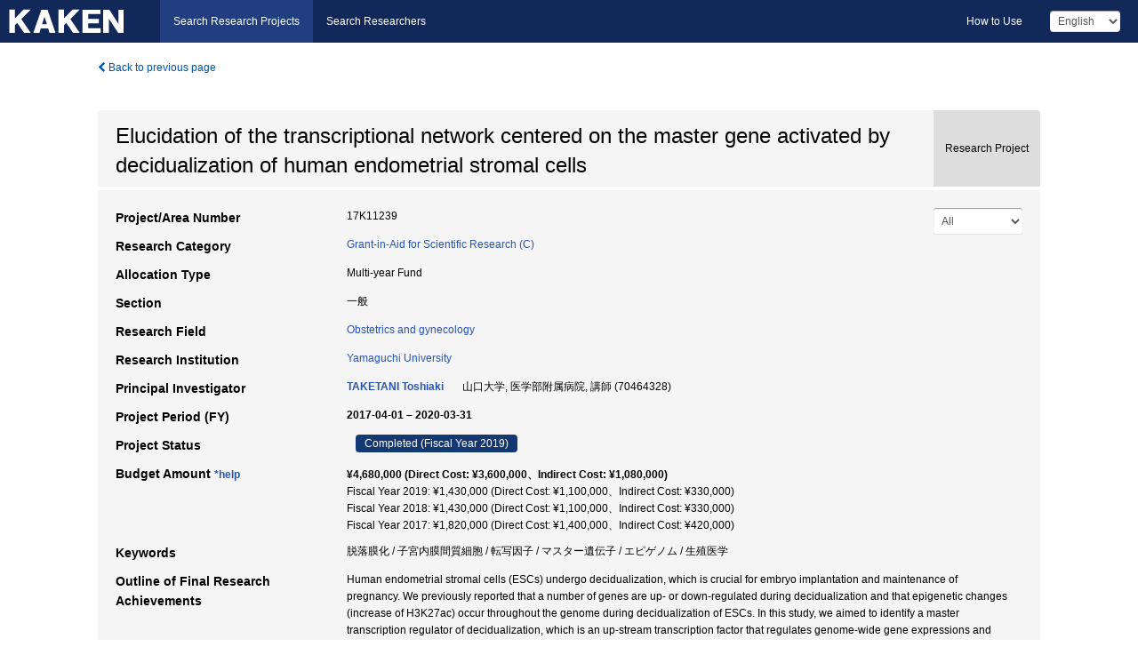

--- FILE ---
content_type: text/html; charset=utf-8
request_url: https://kaken.nii.ac.jp/grant/KAKENHI-PROJECT-17K11239/
body_size: 9684
content:
<!DOCTYPE html>
<html>
  <head>
   
   <!-- Google Tag Manager -->
    <script nonce="1TY44TNJFcnf1HSwE9sF9A==">(function(w,d,s,l,i){w[l]=w[l]||[];w[l].push({'gtm.start':
    new Date().getTime(),event:'gtm.js'});var f=d.getElementsByTagName(s)[0],
    j=d.createElement(s),dl=l!='dataLayer'?'&l='+l:'';j.async=true;j.src=
    'https://www.googletagmanager.com/gtm.js?id='+i+dl;f.parentNode.insertBefore(j,f);
    })(window,document,'script','dataLayer','GTM-P9DX5R3K');</script>
    <!-- End Google Tag Manager -->
    
    <!-- meta -->
    <meta charset="UTF-8">
    <meta http-equiv="Pragma" content="no-cache" />
    <meta http-equiv="Cache-Control" content="no-cache" />
    <meta http-equiv="Cache-Control" content="no-store" />
    <meta http-equiv="Cache-Control" content="must-revalidate" />
    <meta http-equiv="Expires" content="0" />
    

<meta property="og:title" content="Elucidation of the transcriptional network centered on the master gene activated by decidualization of human endometrial stromal cells" />
<meta property="og:type" content="articl" />
<meta property="og:url" content="https://kaken.nii.ac.jp/grant/KAKENHI-PROJECT-17K11239/" />
<meta property="og:site_name" content="KAKEN" />
<meta property="og:description" content="Human endometrial stromal cells (ESCs) undergo decidualization, which is crucial for embryo implantation and maintenance of pregnancy. We previously reported that a number of genes are up- or down-regulated during decidualization and that epigenetic changes (increase of H3K27ac) occur throughout the genome during decidualization of ESCs. In this study, we aimed to identify a master transcription regulator of decidualization, which is an up-stream transcription factor that regulates genome-wide gene expressions and epigenome status. Based on genome-wide expression data, we focused on C/EBPb as a candidate mater regulator. RNA-seq analysis with C/EBPb knockdown revealed that 53.4% of up- or downregulated genes by decidualization were under the regulation of C/EBPb.  ChIP-seq analysis showed that C/EBPb regulates almost all the increase of H3K27ac (99.3 %) during decidualization. Taken together, our study showed that C/EBPb is one of master regulator for decidualization." />
<meta property="og:locale" content="en_US" />

<link rel="alternate" href="https://kaken.nii.ac.jp/ja/grant/KAKENHI-PROJECT-17K11239/" hreflang="ja" />
<meta name="citation-fulltext-worldreadable" content="" />

<meta name="citation-pdf-url" content="https://kaken.nii.ac.jp/file/KAKENHI-PROJECT-17K11239/17K11239seika.pdf" />

<meta name="description" content="Principal Investigator：TAKETANI Toshiaki, Project Period (FY)：2017-04-01 – 2020-03-31, Research Category：Grant-in-Aid for Scientific Research (C), Section：一般, Research Field：Obstetrics and gynecology" />


    <link rel="shortcut icon" href="/static/images/favicon_kakenhi.ico" type="image/vnd.microsoft.ico" />
    <link rel="icon" href="/static/images/favicon_kakenhi.ico" type="image/vnd.microsoft.ico" />
    <!-- Bootstrap core CSS -->
    <link id="switch_style" href="/static/css/bootstrap-modal.css?1691548535" rel="stylesheet" />
    <!-- Custom styles for this template -->
    <link href="/static/css/chosentree.css?1697520787" rel="stylesheet" />
	<link href="/static/css/treeselect.css?1697520787" rel="stylesheet" />
    <link href="/static/css/cinii.css?1744347501" rel="stylesheet" />
    <link href="/static/css/dropzone.css?1691548535" rel="stylesheet" />
    <link href="/static/css/font-awesome.css?1691548535" rel="stylesheet" />
    <link href="/static/css/jquery-ui.min.css?1691548535" rel="stylesheet" />
    <link href="/static/css/box-flex.css?1691548535" rel="stylesheet" />

    <!-- HTML5 shim and Respond.js IE8 support of HTML5 elements and media queries -->
    <!--[if lt IE 9]>
    <script type="text/javascript" src="/static/js/html5shiv.js?1691548536"></script>
    <script type="text/javascript" src="/static/js/respond.min.js?1691548536"></script>
    <![endif]-->
    <script nonce="1TY44TNJFcnf1HSwE9sF9A==" type="text/javascript">
    //<![CDATA[
    var static_url="/static/";
    var fault_mode="False";

    
		var ga_search= false;
    
    //]]>

    if(navigator.userAgent.match(/(iPad)/)){
        document.write('<meta name="viewport" content="width=980">');
    }
    else{
        document.write('<meta name="viewport" content="width=device-width">');
    }
</script>


    <script type="text/javascript" src="/static/js/jquery.min.js?1691548536" ></script>
    <script type="text/javascript" src="/static/js/common.js?1691548535"></script>

    <!-- <script type="text/javascript" src="/static/js/changeDisplayMode.js?1691548535"></script>
 -->
    <script type="text/javascript" src="/static/js/jquery-ui.min.js?1691548536"></script>
    <script type="text/javascript" src="/static/js/search.js?1738040106"></script>
    <!--[if IE 8.0]>
      <link href="/static/css/cinii-ie8.css?1691548535" rel="stylesheet" type="text/css" />
    <![endif]-->
  <title>KAKEN &mdash; Research Projects | Elucidation of the transcriptional network centered on the master gene activated by decidualization of human endometrial stromal cells (KAKENHI-PROJECT-17K11239)</title>
  </head>
  <body class="kakenhi grants topscreen with_sidenavi en">
  

<!-- Google Tag Manager (noscript) -->
<noscript><iframe src="https://www.googletagmanager.com/ns.html?id=GTM-P9DX5R3K"
height="0" width="0" style="display:none;visibility:hidden"></iframe></noscript>
<!-- End Google Tag Manager (noscript) -->

<div id="content">
  <form id="search" method="post" action="." autoclass="form-signin" class="form-vertical"><input type='hidden' name='csrfmiddlewaretoken' value='uPK441qRqS32IUJaRuLsPNvrzYGKZ0ZH62I06O0CD3IuiwaKhCoWBBz1jBtpS2po' />
  <input type="hidden" name="lang" id="lang" value="en" />
  <input type="hidden" name="url_lang" id="url_lang" value="" />
    
    <nav class="navbar navbar-header">
      <div class="navbar-topcontent">
        <!--ブランド名 ロゴ名の表示-->
        <a href="/index/" class="navbar-brand headerlogo"></a>
        <!--トグルボタンの設置-->
		<button class="navbar-toggler button-menu collapsed" type="button" data-bs-toggle="collapse" data-bs-target="#nav-content" aria-controls="nav-content" aria-expanded="false" aria-label="メニュー">
          <span class="navbar-toggler-icon"></span>
        </button>
        <button type="button" class="navbar-toggler button-search collapsed" data-bs-toggle="collapse" data-bs-target="#searchbox">
          Search
        </button>
        <div id="nav-content" class="collapse navbar-collapse headermenu">
        <ul class="nav navbar-nav menu-service-list btn-group">
        　<li class="active"><a href="/index/">Search Research Projects</a></li>
          <li><a href="https://nrid.nii.ac.jp/index/">Search Researchers</a></li>
          </ul>
          <ul class="nav navbar-nav menu-kaken-use-list btn-group">
            <li><a href="https://support.nii.ac.jp/kaken/howtouse/" target="_blank">How to Use</a></li>
          </ul>
          <ul class="nav navbar-nav menu-utility-list btn-group">
            
            
                <li class="menu-utility-item">
                  <select class="form-control" name="langChange" id="langChange">
                  
                    <option value="ja">Japanese</option>
                  
                    <option value="en" selected="selected">English</option>
                  
                  </select>
                </li>
            
          </ul>
        </div>
      </div>
    </nav>
  
<div class="container body-wrap" id="listings-page">

  <div class="listing-wrapper">
    <div class="clearfix">
      <ol class="breadcrumb">
        <li><a id="searchBack" class="link-page underline link_pointer"><i class="fa fa-chevron-left"></i> Back to previous page</a></li>
      </ol>
    </div>
    
    
    <div class="summary-area">
      


  
  
  
  
  
 
 
  

<div class="page-title project">
  <h1>Elucidation of the transcriptional network centered on the master gene activated by decidualization of human endometrial stromal cells</h1>
  
  <div class="ptype project"><p>Research Project</p></div>
  
</div>
<div class="row listing-row">
  <div class="col-sm-12">
    
     <div class="year-tab">
       <select class="form-control input-sm" name="year" id="yearChange">
        
          <option value="" selected="selected">All</option>
        
          <option value="2019">Fiscal Year 2019</option>
        
          <option value="2018">Fiscal Year 2018</option>
        
          <option value="2017">Fiscal Year 2017</option>
        
          <option value="grantAwardInfo">grantAwardInfo</option>
        
       </select>
       <input type="hidden" id="base_path" value="/grant/KAKENHI-PROJECT-17K11239/" />
     </div>
    
    
    <table class="summary-table">
    
    

	
		<tr><th>Project/Area Number</th><td>
    	
			17K11239
    		</td></tr>
		
	
	
	
	

    <tr>
     <th>Research Category</th>
     <td>
      
    <p> 
        
        
      <a href="/search/?qc=Grant-in-Aid%20for%20Scientific%20Research%20%28C%29" class="link-page underline">Grant-in-Aid for Scientific Research (C)</a>
    
    </p>
     </td></tr>
    
    <!-- <tr><th>Japan Grant Number</th><td>JP17K11239</td></tr> -->
    <tr><th>Allocation Type</th><td>Multi-year Fund </td></tr>
    <tr><th>Section</th><td>一般</td></tr>
    <tr><th>Research Field</th>
      <td>
      
      <a href="/search/?qd=%5BResearch%20Field%3AResearch%20Fields%5DBiological%20Sciences/Medicine%2C%20Dentistry%2C%20and%20Pharmacy/Clinical%20surgery/Obstetrics%20and%20gynecology" class="link-page underline">Obstetrics and gynecology</a>
      
        </td></tr>
    
    
    <tr><th>Research Institution</th><td><a href="/search/?qe=Yamaguchi%20University" class="link-page underline">Yamaguchi University</a> </td></tr>
    
      
        
          <tr><th><h3><strong>Principal Investigator</strong></h3></th>
          <td>
          <h4><span><a href="https://nrid.nii.ac.jp/en/nrid/1000070464328/">TAKETANI Toshiaki</a></span>&nbsp;&nbsp;山口大学,&nbsp;医学部附属病院,&nbsp;講師&nbsp;(70464328)</h4>
          </td></tr>
        
      
      
        
      
    
    
    <tr>
     <th>Project Period (FY)</th>
     <td>
      <span class="fiscal_year">2017-04-01&nbsp;&ndash;&nbsp;2020-03-31</span>
     </td>
    </tr>
    
    
    <tr>
     <th>Project Status</th>
     <td>
      <span class="pstatus">Completed&nbsp;(Fiscal Year 2019)</span>
     </td>
    </tr>
    
    
    
    	<tr><th>Budget Amount&nbsp;<a class="award_amount_help win_open" href="https://support.nii.ac.jp/kaken/project_details">*help</a></th>
    	<td>
    	 <h5>¥4,680,000 (Direct Cost: ¥3,600,000、Indirect Cost: ¥1,080,000)</h5>
    	 
    	 Fiscal Year 2019: ¥1,430,000 (Direct Cost: ¥1,100,000、Indirect Cost: ¥330,000)<br />
    	 
    	 Fiscal Year 2018: ¥1,430,000 (Direct Cost: ¥1,100,000、Indirect Cost: ¥330,000)<br />
    	 
    	 Fiscal Year 2017: ¥1,820,000 (Direct Cost: ¥1,400,000、Indirect Cost: ¥420,000)
    	 
    	 </td></tr>
    
    <tr><th>Keywords</th><td>脱落膜化 / 子宮内膜間質細胞 / 転写因子 / マスター遺伝子 / エピゲノム / 生殖医学</td></tr>
    
    
    <tr>
      <th>Outline of Final Research Achievements</th>
      <td>
        <p>Human endometrial stromal cells (ESCs) undergo decidualization, which is crucial for embryo implantation and maintenance of pregnancy. We previously reported that a number of genes are up- or down-regulated during decidualization and that epigenetic changes (increase of H3K27ac) occur throughout the genome during decidualization of ESCs. In this study, we aimed to identify a master transcription regulator of decidualization, which is an up-stream transcription factor that regulates genome-wide gene expressions and epigenome status. Based on genome-wide expression data, we focused on C/EBPb as a candidate mater regulator. RNA-seq analysis with C/EBPb knockdown revealed that 53.4% of up- or downregulated genes by decidualization were under the regulation of C/EBPb.  ChIP-seq analysis showed that C/EBPb regulates almost all the increase of H3K27ac (99.3 %) during decidualization. Taken together, our study showed that C/EBPb is one of master regulator for decidualization.
        
        </p>
      </td>
    </tr>
    
    
    
    <tr>
      <th>Academic Significance and Societal Importance of the Research Achievements</th>
      <td>
        <p>転写因子C/EBPbの脱落膜化におけるマスター遺伝子としての重要性をゲノムワイドな視点から追及することができた。さらに、C/EBPbは脱落膜化における遺伝子発現のみならず、ヒストン修飾変化の多くも司っていることが分かった。脱落膜化におけるゲノムワイドエピゲノム変化については、我々が世界に先駆けて証明した事象であり、この制御機構を証明するに至ったことは非常に価値があると考えている。
        
        </p>
      </td>
    </tr>
    
    
   
    
    </table>
    
    
  </div>
</div>
    </div>
    
    
    
    <div class="details-heading"><h2>Report  </h2><span class="count">(4&nbsp;results)</span></div>
    <ul class="details-list">
    
      <li class="detail"><span class="list-title">2019</span>
      
       <span class="list-title"><a class="link-page underline" href="/report/KAKENHI-PROJECT-17K11239/17K112392019jisseki/">Annual Research Report</a></span>
      
      &nbsp;
      
       <span class="list-title"><a class="link-page underline" href="/report/KAKENHI-PROJECT-17K11239/17K11239seika/">Final Research Report</a></span>
      (
      <a href="/file/KAKENHI-PROJECT-17K11239/17K11239seika.pdf" class="link-page underline" target="_blank"><i class="fa fa-file"></i> PDF</a>
      )
      
      
      </li>
     
      <li class="detail"><span class="list-title">2018</span>
      
       <span class="list-title"><a class="link-page underline" href="/report/KAKENHI-PROJECT-17K11239/17K112392018hokoku/">Research-status Report</a></span>
      
      
      
      </li>
     
      <li class="detail"><span class="list-title">2017</span>
      
       <span class="list-title"><a class="link-page underline" href="/report/KAKENHI-PROJECT-17K11239/17K112392017hokoku/">Research-status Report</a></span>
      
      
      
      </li>
     
   </ul>
    
    
    <div class="details-heading" id="heading-tabs">
      <ul class="nav nav-tabs nav-justified" role="tablist">
      <li role="presentation"><a href="#tab1" data-bs-toggle="tab" role="tab" class="active"><h2>Research Products  </h2><span class="count">(<span id="product_cnt">8</span>&nbsp;results)</span></a></li>
      
      </ul>
    </div>
      <div id="myTabContent" class="tab-content">
        
        
        <div class="tab-pane in active" id="tab1">
          <div id="product_list">
            <input type="hidden" id="grant_id" value="KAKENHI-PROJECT-17K11239" />
<input type="hidden" id="product_p_id" value="" />
<input type="hidden" id="record_set" value="kakenhi" />
<input type="hidden" id="cond_type" value="" />
<input type="hidden" id="cond_year" value="" />
<div class="conditions">
  <p>
   
   <a id="year-all" class="link_pointer disabled clicked">All</a>
   <a id="year-2020" class="link_pointer searchProductYear">2020</a>
   <a id="year-2019" class="link_pointer searchProductYear">2019</a>
   <a id="year-2018" class="link_pointer searchProductYear">2018</a>
  </p>
  
  <p>
    
    <a id="type-all" class="link_pointer disabled clicked">
    All</a>
    <a id="type-presentation" class="link_pointer searchProductType">
    Presentation
     (8&nbsp;results)
     
     </a>
  </p>
  
</div>

  <ul>
  
    <li>
        <div class="col-sm-12 accordion">
          
            <a class="accordion-toggle accordion-caret collapsed" data-bs-toggle="collapse" href="#product_1">
              <h4>[Presentation]  ヒト子宮内膜間質細胞の脱落膜化における転写因子C/EBPβを介したヒストン修飾による遺伝子発現制御機構<span class="pull-right year">2020</span></h4>
            </a>
          
          
          <div id="product_1" class="accordion-body collapse">
          <ul class="list-unstyled">
          <li><h5 class="col-sm-12 col-md-1"> Author(s)</h5><div class="col-sm-12 col-md-10">田村　功、前川　亮、清水奈都子、土井　結美子、高木　遥香、白蓋雄一郎、三原由実子、竹谷俊明、田村博史、杉野法広</div></li>
          
              
              
              
          
          
          <li><h5 class="col-sm-12 col-md-1">Organizer</h5><div class="col-sm-12 col-md-10">第24回日本生殖内分泌学会学術集会</div></li>
          
          
          
          
          
          
          
          
          
          
          
          
          
          
          
          
          
          
          
          
          
          
          
          
          
          
          
          
          
          <li><h5 class="col-sm-12 col-md-1">Related Report</h5><div class="col-sm-12 col-md-10">
            
            
             <i class="fa fa-file"></i> <a class="link-page" href="/report/KAKENHI-PROJECT-17K11239/17K112392019jisseki/">2019  Annual Research Report</a>
            
            
            </div>
          </li>
          
          
          
        </ul>
      </div>
      
     </div>
    </li>
  
    <li>
        <div class="col-sm-12 accordion">
          
            <a class="accordion-toggle accordion-caret collapsed" data-bs-toggle="collapse" href="#product_2">
              <h4>[Presentation]  ヒト子宮内膜間質細胞の脱落膜化における転写因子C/EBPβを介したヒストン修飾による遺伝子発現制御機構<span class="pull-right year">2019</span></h4>
            </a>
          
          
          <div id="product_2" class="accordion-body collapse">
          <ul class="list-unstyled">
          <li><h5 class="col-sm-12 col-md-1"> Author(s)</h5><div class="col-sm-12 col-md-10">田村　功、前川　亮、高木　遥香、白蓋雄一郎、三原由実子、品川征大、竹谷俊明、田村博史、杉野法広</div></li>
          
              
              
              
          
          
          <li><h5 class="col-sm-12 col-md-1">Organizer</h5><div class="col-sm-12 col-md-10">第42回日本分子生物学会年会</div></li>
          
          
          
          
          
          
          
          
          
          
          
          
          
          
          
          
          
          
          
          
          
          
          
          
          
          
          
          
          
          <li><h5 class="col-sm-12 col-md-1">Related Report</h5><div class="col-sm-12 col-md-10">
            
            
             <i class="fa fa-file"></i> <a class="link-page" href="/report/KAKENHI-PROJECT-17K11239/17K112392019jisseki/">2019  Annual Research Report</a>
            
            
            </div>
          </li>
          
          
          
        </ul>
      </div>
      
     </div>
    </li>
  
    <li>
        <div class="col-sm-12 accordion">
          
            <a class="accordion-toggle accordion-caret collapsed" data-bs-toggle="collapse" href="#product_3">
              <h4>[Presentation]  ヒト子宮内膜間質細胞の脱落膜化における転写因子C/EBPβを介したヒストン修飾による遺伝子発現制御機構<span class="pull-right year">2019</span></h4>
            </a>
          
          
          <div id="product_3" class="accordion-body collapse">
          <ul class="list-unstyled">
          <li><h5 class="col-sm-12 col-md-1"> Author(s)</h5><div class="col-sm-12 col-md-10">田村　功、前川　亮、高木　遥香、白蓋雄一郎、三原由実子、品川征大、竹谷俊明、田村博史、杉野法広</div></li>
          
              
              
              
          
          
          <li><h5 class="col-sm-12 col-md-1">Organizer</h5><div class="col-sm-12 col-md-10">第64回生殖医学会学術講演会</div></li>
          
          
          
          
          
          
          
          
          
          
          
          
          
          
          
          
          
          
          
          
          
          
          
          
          
          
          
          
          
          <li><h5 class="col-sm-12 col-md-1">Related Report</h5><div class="col-sm-12 col-md-10">
            
            
             <i class="fa fa-file"></i> <a class="link-page" href="/report/KAKENHI-PROJECT-17K11239/17K112392019jisseki/">2019  Annual Research Report</a>
            
            
            </div>
          </li>
          
          
          
        </ul>
      </div>
      
     </div>
    </li>
  
    <li>
        <div class="col-sm-12 accordion">
          
            <a class="accordion-toggle accordion-caret collapsed" data-bs-toggle="collapse" href="#product_4">
              <h4>[Presentation]  ヒト子宮内膜間質細胞の脱落膜化における転写因子C/EBPβを介したヒストン修飾による遺伝子発現制御機構<span class="pull-right year">2019</span></h4>
            </a>
          
          
          <div id="product_4" class="accordion-body collapse">
          <ul class="list-unstyled">
          <li><h5 class="col-sm-12 col-md-1"> Author(s)</h5><div class="col-sm-12 col-md-10">田村　功、前川　亮、高木　遥香、白蓋雄一郎、三原由実子、品川征大、竹谷俊明、田村博史、杉野法広</div></li>
          
              
              
              
          
          
          <li><h5 class="col-sm-12 col-md-1">Organizer</h5><div class="col-sm-12 col-md-10">第113回日本繁殖生物学会大会</div></li>
          
          
          
          
          
          
          
          
          
          
          
          
          
          
          
          
          
          
          
          
          
          
          
          
          
          
          
          
          
          <li><h5 class="col-sm-12 col-md-1">Related Report</h5><div class="col-sm-12 col-md-10">
            
            
             <i class="fa fa-file"></i> <a class="link-page" href="/report/KAKENHI-PROJECT-17K11239/17K112392019jisseki/">2019  Annual Research Report</a>
            
            
            </div>
          </li>
          
          
          
        </ul>
      </div>
      
     </div>
    </li>
  
    <li>
        <div class="col-sm-12 accordion">
          
            <a class="accordion-toggle accordion-caret collapsed" data-bs-toggle="collapse" href="#product_5">
              <h4>[Presentation]  C/EBPβ a transcription factor, genome-widely regulates gene expression through H3K27ac modifications during decidualization of human endometrial stromal cells (ESCs)<span class="pull-right year">2019</span></h4>
            </a>
          
          
          <div id="product_5" class="accordion-body collapse">
          <ul class="list-unstyled">
          <li><h5 class="col-sm-12 col-md-1"> Author(s)</h5><div class="col-sm-12 col-md-10">Isao Tamura, Haruka Takagi, Yuichiro Shirafuta, Ryo Maekawa, Hiroshi Tamura, Norihiro Sugino</div></li>
          
              
              
              
          
          
          <li><h5 class="col-sm-12 col-md-1">Organizer</h5><div class="col-sm-12 col-md-10">The 52th SSR annual meeting</div></li>
          
          
          
          
          
          
          
          
          
          
          
          
          
          
          
          
          
          
          
          
          
          
          
          
          
          
          
          
          
          <li><h5 class="col-sm-12 col-md-1">Related Report</h5><div class="col-sm-12 col-md-10">
            
            
             <i class="fa fa-file"></i> <a class="link-page" href="/report/KAKENHI-PROJECT-17K11239/17K112392019jisseki/">2019  Annual Research Report</a>
            
            
            </div>
          </li>
          
          
          
        </ul>
      </div>
      
     </div>
    </li>
  
    <li>
        <div class="col-sm-12 accordion">
          
            <a class="accordion-toggle accordion-caret collapsed" data-bs-toggle="collapse" href="#product_6">
              <h4>[Presentation]  転写因子Wilms&#39;tumor suppressor gene(WT1)によるヒト子宮内膜間質細胞(ESC)の脱落膜化における新たな転写調節機構<span class="pull-right year">2018</span></h4>
            </a>
          
          
          <div id="product_6" class="accordion-body collapse">
          <ul class="list-unstyled">
          <li><h5 class="col-sm-12 col-md-1"> Author(s)</h5><div class="col-sm-12 col-md-10">田村功、高木遥香、白蓋雄一郎、三原由実子、品川征大、前川亮、竹谷俊明、浅田裕美、田村博史、杉野法広</div></li>
          
              
              
              
          
          
          <li><h5 class="col-sm-12 col-md-1">Organizer</h5><div class="col-sm-12 col-md-10">第91回日本内分泌学会学術総会</div></li>
          
          
          
          
          
          
          
          
          
          
          
          
          
          
          
          
          
          
          
          
          
          
          
          
          
          
          
          
          
          <li><h5 class="col-sm-12 col-md-1">Related Report</h5><div class="col-sm-12 col-md-10">
            
            
             <i class="fa fa-file"></i> <a class="link-page" href="/report/KAKENHI-PROJECT-17K11239/17K112392018hokoku/">2018  Research-status Report</a>
            
            
            </div>
          </li>
          
          
          
        </ul>
      </div>
      
     </div>
    </li>
  
    <li>
        <div class="col-sm-12 accordion">
          
            <a class="accordion-toggle accordion-caret collapsed" data-bs-toggle="collapse" href="#product_7">
              <h4>[Presentation]  ラット顆粒膜細胞の黄体化に伴うVegf遺伝子発現の転写調節機構の解明<span class="pull-right year">2018</span></h4>
            </a>
          
          
          <div id="product_7" class="accordion-body collapse">
          <ul class="list-unstyled">
          <li><h5 class="col-sm-12 col-md-1"> Author(s)</h5><div class="col-sm-12 col-md-10">品川征大、田村功、前川亮、白蓋雄一郎、竹谷俊明、浅田裕美、田村博史、杉野法広</div></li>
          
              
              
              
          
          
          <li><h5 class="col-sm-12 col-md-1">Organizer</h5><div class="col-sm-12 col-md-10">第91回日本内分泌学会学術総会</div></li>
          
          
          
          
          
          
          
          
          
          
          
          
          
          
          
          
          
          
          
          
          
          
          
          
          
          
          
          
          
          <li><h5 class="col-sm-12 col-md-1">Related Report</h5><div class="col-sm-12 col-md-10">
            
            
             <i class="fa fa-file"></i> <a class="link-page" href="/report/KAKENHI-PROJECT-17K11239/17K112392018hokoku/">2018  Research-status Report</a>
            
            
            </div>
          </li>
          
          
          
        </ul>
      </div>
      
     </div>
    </li>
  
    <li>
        <div class="col-sm-12 accordion">
          
            <a class="accordion-toggle accordion-caret collapsed" data-bs-toggle="collapse" href="#product_8">
              <h4>[Presentation]  Novel function of a transcription factor WT1 in regulating decidualization in human endometrial stromal cells and its molecular mechanism<span class="pull-right year">2018</span></h4>
            </a>
          
          
          <div id="product_8" class="accordion-body collapse">
          <ul class="list-unstyled">
          <li><h5 class="col-sm-12 col-md-1"> Author(s)</h5><div class="col-sm-12 col-md-10">I.Tamura, H.Takagi, Y.Shirafuta, Y.Mihara, M.Shinagawa, R.Maekawa, T.Taketani, H.Asada, H.Tamura, N.Sugino</div></li>
          
              
              
              
          
          
          <li><h5 class="col-sm-12 col-md-1">Organizer</h5><div class="col-sm-12 col-md-10">第70回日本産科婦人科学会学術講演会</div></li>
          
          
          
          
          
          
          
          
          
          
          
          
          
          
          
          
          
          
          
          
          
          
          
          
          
          
          
          
          
          <li><h5 class="col-sm-12 col-md-1">Related Report</h5><div class="col-sm-12 col-md-10">
            
            
             <i class="fa fa-file"></i> <a class="link-page" href="/report/KAKENHI-PROJECT-17K11239/17K112392018hokoku/">2018  Research-status Report</a>
            
            
            </div>
          </li>
          
          
          
        </ul>
      </div>
      
     </div>
    </li>
  
  </ul>

          </div>
        </div>
        
        
      </div>
    
  </div>
  <div class="listing-footer">
    <p class="footer-links"><strong>URL:&nbsp;</strong><input type="text" size="80" readonly="readonly" value="https://kaken.nii.ac.jp/grant/KAKENHI-PROJECT-17K11239/" /></p>
   
    <div>
      <p class="pull-right">
      
        Published:&nbsp;2017-04-28&nbsp;&nbsp;
        Modified:&nbsp;2025-11-20&nbsp;&nbsp;
      
      
      </p>
    </div>
  </div>

</div><!--container-->

 </form>
</div><!-- #content -->

  
<div class="footer">
  <div class="footer-wrap">
      <div class="row">
          <div class="col-sm-8 col-xs-12">
              <p class="footer-links">
               
                  <a href="https://support.nii.ac.jp/kaken/" class="win_open active">Information</a>
               
                  <a href="https://support.nii.ac.jp/kaken/quicksearch" class="win_open">User Guide</a>
               
                  <a href="https://support.nii.ac.jp/kaken/faq/general" class="win_open">FAQ</a>
               
                  <a href="https://support.nii.ac.jp/news/kaken" class="win_open">News</a>
               
                  <a href="https://support.nii.ac.jp/kaken/about/terms" class="win_open">Terms of Use</a>
               
                  <a href="https://support.nii.ac.jp/kaken/kakenhi" class="win_open">Attribution of KAKENHI</a>
               
              </p>
          </div>
          <div class="col-sm-4 col-xs-12">
             <a class="pull-right" href="https://www.nii.ac.jp/" target="_blank"><strong>Powered by NII</strong></a>
             <a class="pull-right kakenhi-footer-logo" href="https://www.jsps.go.jp/" target="_blank"><img src="/static/images/kaken_footer_logo_en.png" alt="kakenhi" width="100" height="43" class="kakenhi logo" /></a>
          </div>
      </div>
  </div>
</div>

<!-- Bootstrap core JavaScript
================================================== -->
<!-- Placed at the end of the document so the pages load faster -->
<script type="text/javascript" src="/static/bootstrap/js/bootstrap.min.js?1697520787"></script>
<script type="text/javascript" src="/static/js/jquery.flot.js?1691548536"></script>
<script type="text/javascript" src="/static/js/dropzone.js?1691548536"></script>


</body>
</html>